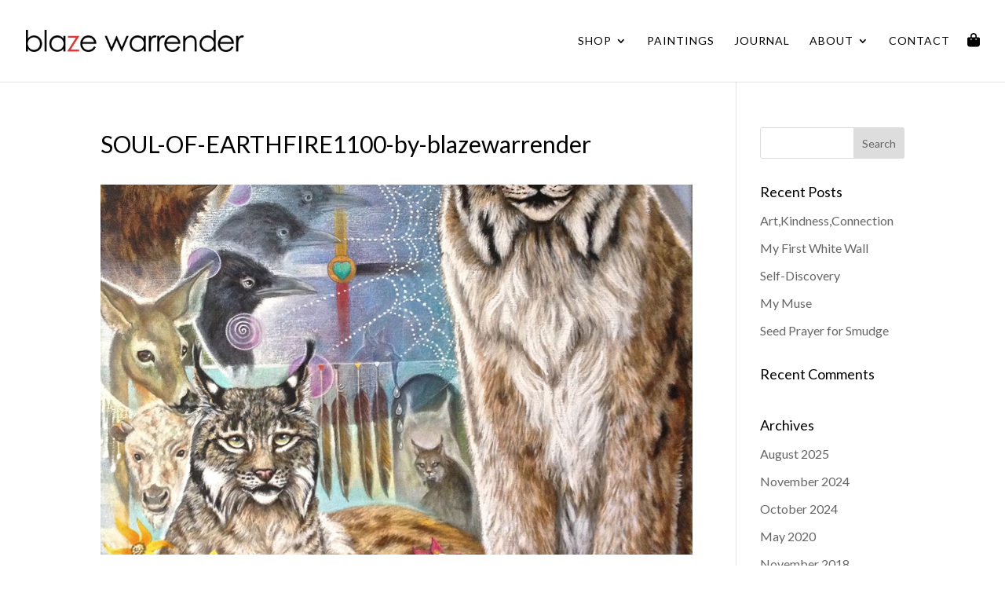

--- FILE ---
content_type: text/css
request_url: https://blazewarrender.com/wp-content/themes/ByronDesignCT/style.css?ver=4.27.4
body_size: 1365
content:
/*
 Theme Name:     Byron Design
 Theme URI:      http://www.byrondesign.com.au
 Description:    Byron Design
 Author:         Byron Design
 Author URI:     http://www.byrondesign.com.au
 Template:       Divi
 Version:        3
*/
 
@import url("../Divi/style.css");
 
/* =Theme customization starts here
------------------------------------------------------- */


/* Add this, too, if you want to remove the
   shadow underneath the fixed Divi navigation bar */
#main-header.et-fixed-header {
    box-shadow: none !important;
}




/* =Nav
------------------------------------------------------- */


/* =Header
------------------------------------------------------- */
.et-cart-info-wrap{
  float: right;
   
}
@media (max-width: 980px) {
  .et-cart-info-wrap{
    position: absolute;
    right: -20px;
    float: none;
  }
}
.cart-button-wrap{
  position: relative;
  top: -1px;
}
.cart-button-wrap img{
  width: 16px;
}
.cart-button-wrap .full{
  position: absolute;
  width: 6px;
  height: 6px;
  background-color: red;
  border-radius: 50%;
  top: 0px;
    right: -5px;
}
@media only screen and (min-width: 981px) {
  #logo{
    max-height: 40% !important;
  }
}

/* =Footer
------------------------------------------------------- */
#footer-bottom .container{
  display: flex;
  justify-content: space-between;
  max-width: initial;
  
}
#footer-bottom .container .et-social-icons,
#footer-bottom .container #footer-info{
  float: none;
}
#footer-bottom .container #footer-info{
  order:1;
  text-align: left !important;
}
#footer-bottom .container .et-social-icons{
  order:2;
  width: 100px;
    text-align: right;
    height: 30px;
}

@media (max-width: 980px) {
  #footer-bottom .container{
    display: block; 
  }
  #footer-bottom .container #footer-info{
    text-align: center !important;
  }
  #footer-bottom .container .et-social-icons{
    width: 100%;
    text-align: center !important;
  }
}
/* =dropdown menu
------------------------------------------------------- */
#top-menu li li a {
    padding: 4px 4px;
}

#main-header #top-menu li li a {
padding: 4px 4px;
font-size: 14px;
line-height: 20px;
}


/* =slider
------------------------------------------------------- */

.full-image-slider .et_pb_slide {
  padding-left: 0 !important;
  padding-right: 0 !important;
}

.full-image-slider .et_pb_slide:first-child .et_pb_slide_image img.active {
 animation: unset !important;
}

.full-image-slider .et_pb_container {
  max-width: 100% !important;
  width: 100% !important;
  height: auto !important;
  min-height: 0 !important;
}

.full-image-slider .et_pb_slide_image img {
  max-height: none !important;
  width: 100% !important;
}

.full-image-slider .et_pb_slide_image {
  margin: 0 !important;
  padding: 0 !important;
  top: 0 !important;
  position: relative !important;
  width: 100% !important;
  display: block !important;
    -webkit-animation-name: fade !important;
    -moz-animation-name: fade !important;
    -ms-animation-name: fade !important;
    -o-animation-name: fade !important;
    animation-name: fade !important;
}

.full-image-slider .et_pb_slider_container_inner {
  position: relative;
}

.full-image-slider .et_pb_slide_description {
  position: absolute !important;
  top: 0 !important;
  bottom: 0 !important;
  left: 0 !important;
  right:  0 !important;
  padding: 0 !important;
  margin: 0 !important;
  width: auto !important;
  height: auto !important;
}

.full-image-slider .et_pb_slide_description .et_pb_button_wrapper,
.full-image-slider .et_pb_slide_description .et_pb_button_wrapper a,
.full-image-slider .et_pb_slide_description .et_pb_button_wrapper a:hover {
  width: 100% !important;
  height: 100% !important;
  padding: 0 !important;
  margin: 0 !important;
  color: rgba(0, 0, 0, 0) !important;  
  border: none !important;
  background: none !important;
}

.et_pb_column.et_pb_slider_fullwidth_off.full-image-slider .et_pb_slide_description .et_pb_slide_title,
.et_pb_column.et_pb_slider_fullwidth_off.full-image-slider .et_pb_slide_description .et_pb_slide_content,
.full-image-slider .et_pb_slide_description .et_pb_slide_title,
.full-image-slider .et_pb_slide_description .et_pb_slide_content {
  display: none;
}


/* #fullImageSlider,
#fullImageSlider .et_pb_slides{
  height: calc(100vh - 100px);
}
#fullImageSlider .et_pb_slides .et_pb_container,
#fullImageSlider .et_pb_slides .et_pb_slider_container_inner,
#fullImageSlider .et_pb_slides .et_pb_slide_image{
  height: 100% !important;
}
#fullImageSlider .et_pb_slides .et_pb_slide_image{
  position: absolute !important;
}
#fullImageSlider .et_pb_slide_image img{
  position:relative;
  object-fit: cover;
  width: 100%;
  height: 100%;
} */

/* =shop page
------------------------------------------------------- */
.woocommerce-shop li.product .woocommerce-loop-product__link{
text-align: center;
}
.archive.tax-product_cat li.product .woocommerce-loop-product__link{
  text-align: center;
  }

/* =related products / home products
------------------------------------------------------- */
section.related.products .woocommerce-loop-product__title,
.home-prints .products .woocommerce-loop-product__title{
  font-size: 1em !important;
  text-align: center;
}
section.related.products .price,
.home-prints .products .price{
  text-align: center;
}

/* =single product
------------------------------------------------------- */
.single-product .mfp-image-holder .mfp-title{
  display: none;
}
.single-product .et_pb_wc_price{
	text-align: center;
}